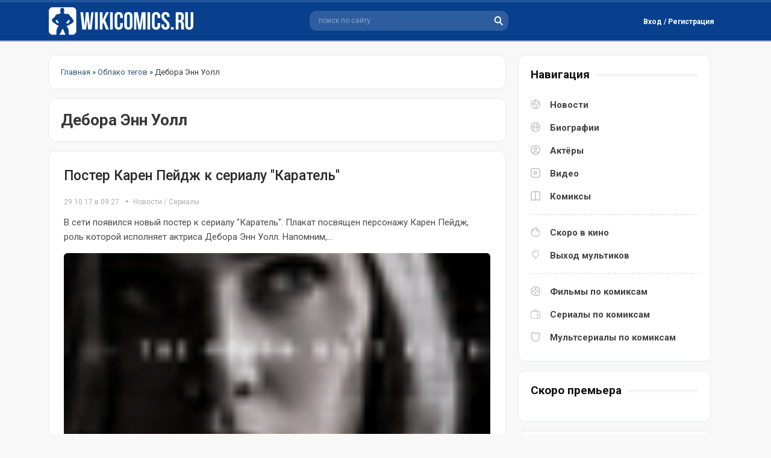

--- FILE ---
content_type: text/html; charset=utf-8
request_url: https://wikicomics.ru/tags/%D0%94%D0%B5%D0%B1%D0%BE%D1%80%D0%B0%20%D0%AD%D0%BD%D0%BD%20%D0%A3%D0%BE%D0%BB%D0%BB/
body_size: 5234
content:
<!DOCTYPE html>
<html lang="ru">
<head>
	<meta http-equiv="X-UA-Compatible" content="IE=edge" />
	<meta charset="utf-8">
<title>Дебора Энн Уолл: новости, комиксы, биографии персонажей и картинки | WikiComics.ru</title>
<meta name="description" content="Свежие новости, анонсы и обновления по теме: Дебора Энн Уолл. В категории собраны различные последние события и актуальная информация, связанная с актрисой Deborah Ann Woll. Оставайтесь в курсе новостей о новых ролях, видео, фотографиях со съёмок и постерах с участием американской актрисы.">
<meta name="keywords" content="Дебора Энн Уолл, Постер, Карен Пейдж, сериалу Каратель, роль, ">
<meta name="generator" content="DataLife Engine (http://dle-news.ru)">
<link rel="search" type="application/opensearchdescription+xml" href="https://wikicomics.ru/index.php?do=opensearch" title="WikiComics.ru - Новости комиксов, биографии Marvel и DC Comics">
<link rel="canonical" href="https://wikicomics.ru/tags/%D0%94%D0%B5%D0%B1%D0%BE%D1%80%D0%B0%20%D0%AD%D0%BD%D0%BD%20%D0%A3%D0%BE%D0%BB%D0%BB/">
<link rel="alternate" type="application/rss+xml" title="WikiComics.ru - Новости комиксов, биографии Marvel и DC Comics" href="https://wikicomics.ru/rss.xml">


<script>
let dleSearchPage = 'tags';
let dleSearchConfig = {
    ajax: 0,
    maximunNews: 5,
    ajaxCategory: 0,
    ajaxTags: 0,
    ajaxXfield: 0,
    url: 0,
    page: window.location.pathname
};
</script>


<script src="/engine/classes/min/index.php?g=general&amp;v=95d10"></script>
<script src="/engine/classes/min/index.php?f=engine/classes/js/jqueryui.js,engine/classes/js/dle_js.js&amp;v=95d10" defer></script>
	<link href="https://fonts.googleapis.com/css?family=Roboto:300,400,400i,500,500i,700,700i&amp;subset=cyrillic,cyrillic-ext,latin-ext&display=swap" rel="stylesheet" />
	<link rel="stylesheet" href="/templates/Default/css/style.css?123" type="text/css" />
    <link media="screen" href="/templates/Default/style/styles.css" type="text/css" rel="stylesheet" />
	<script async src="/templates/Default/js/jquery.ttabs.js"></script>
	<script async src="/templates/Default/js/active.js?1273455236"></script>
    <link rel="shortcut icon" href="/templates/Default/images/favicon.ico" type="image/x-icon">
    <link rel="icon" type="image/png" href="/templates/Default/images/favicon-57x57.png" sizes="57x57" />
    <link rel="icon" type="image/png" href="/templates/Default/images/favicon-76x76.png" sizes="76x76" />
    <link rel="icon" type="image/png" href="/templates/Default/images/favicon-96x96.png" sizes="96x96" />
    <link rel="icon" type="image/png" href="/templates/Default/images/favicon-120x120.png" sizes="120x120" />
    <script async src="/templates/Default/js/libs.js"></script>
	<meta name="viewport" content="width=device-width, initial-scale=1.0" />
    <script>window.yaContextCb=window.yaContextCb||[]</script>
    <script src="https://yandex.ru/ads/system/context.js" async></script>
    <!-- Google tag (gtag.js) -->
<script async src="https://www.googletagmanager.com/gtag/js?id=G-682RD5XH5C"></script>
<script>
  window.dataLayer = window.dataLayer || [];
  function gtag(){dataLayer.push(arguments);}
  gtag('js', new Date());

  gtag('config', 'G-682RD5XH5C');
</script>
</head>
<body>
<script>
<!--
var dle_root       = '/';
var dle_admin      = '';
var dle_login_hash = 'a33e0ad6d27f676a0d577e68558593aa7a56602a';
var dle_group      = 5;
var dle_skin       = 'Default';
var dle_wysiwyg    = '2';
var quick_wysiwyg  = '2';
var dle_min_search = '4';
var dle_act_lang   = ["Да", "Нет", "Ввод", "Отмена", "Сохранить", "Удалить", "Загрузка. Пожалуйста, подождите..."];
var menu_short     = 'Быстрое редактирование';
var menu_full      = 'Полное редактирование';
var menu_profile   = 'Просмотр профиля';
var menu_send      = 'Отправить сообщение';
var menu_uedit     = 'Админцентр';
var dle_info       = 'Информация';
var dle_confirm    = 'Подтверждение';
var dle_prompt     = 'Ввод информации';
var dle_req_field  = 'Заполните все необходимые поля';
var dle_del_agree  = 'Вы действительно хотите удалить? Данное действие невозможно будет отменить';
var dle_spam_agree = 'Вы действительно хотите отметить пользователя как спамера? Это приведёт к удалению всех его комментариев';
var dle_c_title    = 'Отправка жалобы';
var dle_complaint  = 'Укажите текст Вашей жалобы для администрации:';
var dle_mail       = 'Ваш e-mail:';
var dle_big_text   = 'Выделен слишком большой участок текста.';
var dle_orfo_title = 'Укажите комментарий для администрации к найденной ошибке на странице:';
var dle_p_send     = 'Отправить';
var dle_p_send_ok  = 'Уведомление успешно отправлено';
var dle_save_ok    = 'Изменения успешно сохранены. Обновить страницу?';
var dle_reply_title= 'Ответ на комментарий';
var dle_tree_comm  = '0';
var dle_del_news   = 'Удалить статью';
var dle_sub_agree  = 'Вы действительно хотите подписаться на комментарии к данной публикации?';
var dle_captcha_type  = '0';
var DLEPlayerLang     = {prev: 'Предыдущий',next: 'Следующий',play: 'Воспроизвести',pause: 'Пауза',mute: 'Выключить звук', unmute: 'Включить звук', settings: 'Настройки', enterFullscreen: 'На полный экран', exitFullscreen: 'Выключить полноэкранный режим', speed: 'Скорость', normal: 'Обычная', quality: 'Качество', pip: 'Режим PiP'};
var allow_dle_delete_news   = false;

//-->
</script>
<div class="head-block">
	<div class="head-block2">
		 <a href="/" class="logo" title="WikiComics - супергерои комиксов, новости комиксов"></a>
		<div class="search-block">
			<form method="get"  action="/" style="margin: 0;padding: 0;">
				<input type="hidden" name="do" value="search" /><input type="hidden" name="subaction" value="search" />
				<input name="story" type="text" class="form-text" id="ajax_search" value="поиск по сайту" onblur="if(this.value=='') this.value='поиск по сайту';" onfocus="if(this.value=='поиск по сайту') this.value='';" title="наберите Ваш запрос и нажмите enter" />
				<input type="image" src="/templates/Default/images/search.svg" class="form-search" alt="Найти!" />
			</form>
		</div>
		

<div class="login-block">
	<div class="login-block-top">
		<div class="login-btn log-open">
			Вход / Регистрация
		</div>
	</div>
	<div class="login-hidden">
		<div class="login-hidden-title">
			Войти на сайт
		</div>
		<div class="login-content">
		<form method="post" action="">
			<div class="login-line">
				<div class="login-line-title">Логин:</div>
				<input name="login_name" type="text" class="login-input-text" autocomplete="off" title="Ваше имя на сайте" />
			</div>
			<div class="login-line">
				<div class="login-line-title">Пароль:</div>
				<input name="login_password" type="password" class="login-input-text" title="Ваш пароль" />
			</div>
			<div style="clear: both;"></div>
			<input onclick="submit();" type="submit" class="enter" value="Войти" /><input name="login" type="hidden" id="login" value="submit" />
			<div class="login-enter-line">			
				<a href="https://wikicomics.ru/index.php?do=register" title="забыл пароль">Регистрация</a> / 
				<a href="https://wikicomics.ru/index.php?do=lostpassword" title="забыл пароль">Забыл пароль?</a>
			</div>
			<div class="login-soc">				
				
				
				
                
                
			</div>
		</form>
		</div>
	</div>
</div>

		<div class="mob-menu"></div>
		<div class="mob-search"></div>
	</div>
</div>
<div class="menu-line">
</div>
<div class="content-block">
	<div class="left-col">
        
	    
		
        
        
		
<div class="stb-block speb"><span itemscope itemtype="https://schema.org/BreadcrumbList"><span itemprop="itemListElement" itemscope itemtype="https://schema.org/ListItem"><meta itemprop="position" content="1"><a href="https://wikicomics.ru/" itemprop="item"><span itemprop="name">Главная</span></a></span> » <span itemprop="itemListElement" itemscope itemtype="https://schema.org/ListItem"><meta itemprop="position" content="2"><a href="https://wikicomics.ru/tags/" itemprop="item"><span itemprop="name">Облако тегов</span></a></span> » Дебора Энн Уолл</span></div>
        <div class="stb-block"><div class="sect-bg"><H1>Дебора Энн Уолл</H1>
                    
                        </div></div>
		<div class="mnews">
			<div id='dle-content'><div class="main-news">
    	<div class="main-news-title"><h2><a href="https://wikicomics.ru/novosti/teleseriali/5785-poster-karen-peydzh-k-serialu-karatel.html">Постер Карен Пейдж к сериалу &quot;Каратель&quot;</a></h2></div>
    
        <div class="news-info">
        
        
         <time title="Опубликовано 29.10.17 в 09:27">29.10.17 в 09:27</time>    
      <div class="main-news-cat"><a href="https://wikicomics.ru/novosti/">Новости</a> / <a href="https://wikicomics.ru/novosti/teleseriali/">Сериалы</a>
        
        </div>
    </div>
    
    	<div class="main-news-text">В сети появился новый постер к сериалу "Каратель". Плакат посвящен персонажу Карен Пейдж, роль которой исполняет актриса Дебора Энн Уолл. Напомним,...</div>
	<div class="main-news-image"><a href="https://wikicomics.ru/novosti/teleseriali/5785-poster-karen-peydzh-k-serialu-karatel.html"><img src="/uploads/posts/2017-10/1509254758_poster-karen-peydzh-k-serialu-karatel.gif" alt="Постер Карен Пейдж к сериалу &quot;Каратель&quot;" /></a></div>
	<div class="main-news-info">
     		<div class="full-news-rating-left"></div>
     		
     		<div class="sh-tab"><span class="nwsrt"></span><span class="ratingtypeplusminus ignore-select ratingzero" >0</span></div>
			<div class="full-news-rating-right"></div>
			<div class="full-news-fav mnbi-fav"></div>
	</div>
</div></div>
			
			<div style="clear: both;"></div>
		</div>
		
	</div>
	<div class="right-col">
		<div class="stb-block nav">
			<div class="stb-block-title">
				<i>Навигация</i>
			</div>
			<div class="stb-block-content">
				<div class="menu-block" itemscope="" itemtype="https://schema.org/SiteNavigationElement">
					<div class="menu-block-item">
						<a href="/novosti/" class="news" itemprop="url">Новости</a> 
						<a href="/biografii/" class="bio" itemprop="url">Биографии</a> 
						<a href="/actors/" class="actr" itemprop="url">Актёры</a> 
						<a href="/video/" class="vid" itemprop="url">Видео</a>
						<a href="/komiksi/" class="coms" itemprop="url">Комиксы</a> 
					</div>
					<div class="menu-block-item">
						<a href="/vihod_filmov_po_komiksam.html" class="nav1" itemprop="url">Скоро в кино</a>
						<a href="/vihod_multikov_po_komiksam.html" class="nav2" itemprop="url">Выход мультиков</a>
					</div>
					<div class="menu-block-item">
						<a href="/filmi-po-komiksam.html" class="nav3" itemprop="url">Фильмы по комиксам</a>
						<a href="/seriali-po-komiksam.html" class="nav4" itemprop="url">Сериалы по комиксам</a>
						<a href="/vse-multseriali-po-komiksam.html" class="nav5" itemprop="url">Мультсериалы по комиксам</a>
					</div>
				</div>
			</div>
		</div>
		<div class="stb-block">
			<div class="stb-block-title">
				<i>Скоро премьера</i>
			</div>
			<div class="stb-block-content">

			</div>
		</div>
        		<div class="stb-block">
			<div class="stb-block-title">
				<i>Про комикс</i>
			</div>
			<div class="stb-block-content">
				<div class="comics-news">
	<div class="comics-news-image">
		<a href="https://wikicomics.ru/komiksi/ml/tajnoe-vtorzhenie/5992-taynoe-vtorzhenie-2.html"><img src="/uploads/posts/2021-02/thumbs/1613992831_taynoe-vtorzhenie-tom-1-2.webp" alt="Тайное Вторжение #2" /></a>
	</div>
	<div class="comics-news-title">
		<a href="https://wikicomics.ru/komiksi/ml/tajnoe-vtorzhenie/5992-taynoe-vtorzhenie-2.html">Тайное Вторжение #2</a>
	</div>
	<div class="comics-news-text">
		События начинаются с персонажей 1970-х годов, сражающихся против объединенных сил Могучих Мстителей и Тайных Мстителей. Персонажи 1970-х годов...
	</div>
   
</div><div class="comics-news">
	<div class="comics-news-image">
		<a href="https://wikicomics.ru/komiksi/ml/tajnoe-vtorzhenie/5991-taynoe-vtorzhenie-1.html"><img src="/uploads/posts/2021-02/thumbs/1613993297_taynoe-vtorzhenie-tom-1-1.webp" alt="Тайное Вторжение #1" /></a>
	</div>
	<div class="comics-news-title">
		<a href="https://wikicomics.ru/komiksi/ml/tajnoe-vtorzhenie/5991-taynoe-vtorzhenie-1.html">Тайное Вторжение #1</a>
	</div>
	<div class="comics-news-text">
		События начинаются с флэшбэка, группа Скруллов приходит к своей Королеве, которая была изгнана. Скруллы рассказывают ей, что их родная планета была...
	</div>
   
</div>
			</div>
		</div>
	<div class="stb-block">
			<div class="stb-block-title">
				<i>Последние новости</i>
			</div>
			<div class="stb-block-content">
				<a href="https://wikicomics.ru/novosti/filmi/6911-pervyy-vzglyad-na-roberta-pattinsona-v-obraze-betmena.html" class="lnews">
	<i>16-02-2020, 07:36</i> - Первый взгляд на Роберта Паттинсона в образе Бэтмена
</a><a href="https://wikicomics.ru/novosti/filmi/6910-skott-derrikson-odobryaet-kandidaturu-sema-reymi-dlya-doktora-strendzha-2.html" class="lnews">
	<i>7-02-2020, 13:47</i> - Скотт Дерриксон одобряет кандидатуру Сэма Рэйми для «Доктора Стрэнджа 2»
</a><a href="https://wikicomics.ru/novosti/filmi/6909-na-novyh-kadrah-filma-novye-mutanty.html" class="lnews">
	<i>7-02-2020, 10:58</i> - Волчица, Санспот и Пушечное ядро на новых кадрах фильма «Новые мутанты»
</a><a href="https://wikicomics.ru/novosti/teleseriali/6908-dzhordan-elzass-i-aleksandr-garfin-sygrayut-v-seriale-supermen-i-lois.html" class="lnews">
	<i>7-02-2020, 09:01</i> - Джордан Эльзасс и Александр Гарфин сыграют в сериале «Супермен и Лоис»
</a><a href="https://wikicomics.ru/novosti/filmi/6907-sem-reymi-mozhet-stat-rezhisserom-filma-doktor-strendzh-i-multivselennaya-bezumiya.html" class="lnews">
	<i>6-02-2020, 10:57</i> - Сэм Рэйми может стать режиссёром фильма «Доктор Стрэндж и мультивселенная безумия»
</a>
			</div>
              </div>
		<div class="stb-block">
			<div class="stb-block-title">
				<i>Ранее отредактировано</i>
			</div>
			<div class="stb-block-content">
				<a href="https://wikicomics.ru/biografii/zlodei-dc-comics/3157-krasnii-kolpak.html" class="lnews">
	
</a><a href="https://wikicomics.ru/films/dc-comics-list/4950-supermen.html" class="lnews">
	
</a><a href="https://wikicomics.ru/films/dc-comics-list/6811-supergerl.html" class="lnews">
	
</a><a href="https://wikicomics.ru/biografii/zlodei-marvel/1803-doktor-dum.html" class="lnews">
	
</a><a href="https://wikicomics.ru/biografii/komandi-dc/4482-temnaya-liga-spravedlivosti.html" class="lnews">
	
</a><a href="https://wikicomics.ru/biografii/lokacii-dc/1257-nanda-parbat.html" class="lnews">
	
</a><a href="https://wikicomics.ru/biografii/zlodei-dc-comics/1220-yuga-han.html" class="lnews">
	
</a><a href="https://wikicomics.ru/biografii/geroi-marvel/2171-kaliban.html" class="lnews">
	
</a><a href="https://wikicomics.ru/biografii/zlodei-dc-comics/1887-doktor-sudba.html" class="lnews">
	
</a><a href="https://wikicomics.ru/seriali/5597-heppi.html" class="lnews">
	
</a>
			</div>
		</div>
		
	</div>
	<div style="clear: both;"></div>
</div>
<div class="footer">
	<div class="footer2">
		<div class="footer3">
            
             <div class="soc-md">   
                 <!--noindex-->
                 <span class="vk-icon"><a href="https://vk.com/wikicomics" target="_blank"></a></span>
                 <span class="tg-icon"><a href="https://t.me/wikicomics" target="_blank"></a></span>
                 <span class="dzen"><a href="https://dzen.ru/wikicomics" target="_blank"></a></span>                
                 <!--/noindex-->
                    </div>  
            
			<div class="footer-menu">
				<a href="/kontakti.html">Контакты</a>
				<a href="/tags/">Тэги</a>
			</div>
			<div class="copyright">
				<div class="counts"><!--noindex--><!--LiveInternet counter--><a href="https://www.liveinternet.ru/click"
target="_blank"><img id="licnt556C" width="88" height="31" style="border:0" 
title="LiveInternet"
src="[data-uri]"
alt=""/></a><script>(function(d,s){d.getElementById("licnt556C").src=
"https://counter.yadro.ru/hit?t52.6;r"+escape(d.referrer)+
((typeof(s)=="undefined")?"":";s"+s.width+"*"+s.height+"*"+
(s.colorDepth?s.colorDepth:s.pixelDepth))+";u"+escape(d.URL)+
";h"+escape(d.title.substring(0,150))+";"+Math.random()})
(document,screen)</script><!--/LiveInternet--><!-- Yandex.Metrika counter -->
<script async type="text/javascript" >
   (function(m,e,t,r,i,k,a){m[i]=m[i]||function(){(m[i].a=m[i].a||[]).push(arguments)};
   m[i].l=1*new Date();k=e.createElement(t),a=e.getElementsByTagName(t)[0],k.async=1,k.src=r,a.parentNode.insertBefore(k,a)})
   (window, document, "script", "https://mc.yandex.ru/metrika/tag.js", "ym");

   ym(71465593, "init", {
        clickmap:true,
        trackLinks:true,
        accurateTrackBounce:true
   });
</script>
<noscript><div><img src="https://mc.yandex.ru/watch/71465593" style="position:absolute; left:-9999px;" alt="" /></div></noscript>
<!-- /Yandex.Metrika counter --><!--/noindex--></div>
			</div>
		</div>
	</div>
        <div class="copyr-dw">2013 © ВикиКомикс.ру - новости комиксов, биографии персонажей, комиксы про супергероев.</div>
</div>
<div class="footer-up"></div>
<div class="mob-shad"></div><div class="mob-panel"><div class="mob-panel2"></div></div><div class="mob-close"></div>
    <script src="/templates/Default/lazydev/dle_search/assets/dle_search.js"></script>
</body>
</html>
<!-- DataLife Engine Copyright SoftNews Media Group (http://dle-news.ru) -->


--- FILE ---
content_type: image/svg+xml
request_url: https://wikicomics.ru/templates/Default/images/soon.svg
body_size: 6640
content:
<?xml version="1.0" encoding="UTF-8" standalone="no"?>
<!-- Created with Inkscape (http://www.inkscape.org/) -->

<svg
   width="16.0px"
   height="16.0px"
   viewBox="0 0 16.0 16.0"
   version="1.1"
   id="SVGRoot"
   sodipodi:docname="soon.svg"
   xml:space="preserve"
   inkscape:version="1.2.1 (9c6d41e410, 2022-07-14)"
   xmlns:inkscape="http://www.inkscape.org/namespaces/inkscape"
   xmlns:sodipodi="http://sodipodi.sourceforge.net/DTD/sodipodi-0.dtd"
   xmlns="http://www.w3.org/2000/svg"
   xmlns:svg="http://www.w3.org/2000/svg"><sodipodi:namedview
     id="namedview1054"
     pagecolor="#ffffff"
     bordercolor="#000000"
     borderopacity="0.25"
     inkscape:showpageshadow="2"
     inkscape:pageopacity="0.0"
     inkscape:pagecheckerboard="0"
     inkscape:deskcolor="#d1d1d1"
     inkscape:document-units="px"
     showgrid="true"
     inkscape:zoom="39.356234"
     inkscape:cx="7.8132476"
     inkscape:cy="7.9529967"
     inkscape:window-width="1920"
     inkscape:window-height="1017"
     inkscape:window-x="-8"
     inkscape:window-y="-8"
     inkscape:window-maximized="1"
     inkscape:current-layer="layer1"><inkscape:grid
       type="xygrid"
       id="grid1540" /></sodipodi:namedview><defs
     id="defs1049"><clipPath
       id="clip0_429_11081"><rect
         width="24"
         height="24"
         fill="#ffffff"
         id="rect27589"
         x="0"
         y="0" /></clipPath><clipPath
       id="clip0_429_11059"><rect
         width="24"
         height="24"
         fill="#ffffff"
         id="rect27975"
         x="0"
         y="0" /></clipPath><clipPath
       id="clip0_429_11069"><rect
         width="24"
         height="24"
         fill="#ffffff"
         id="rect28011"
         x="0"
         y="0" /></clipPath><clipPath
       id="clip0_519_2005"><rect
         width="132"
         height="132"
         rx="32"
         fill="#ffffff"
         id="rect89047"
         x="0"
         y="0" /></clipPath><clipPath
       id="clip0_519_1997"><rect
         width="132"
         height="132"
         rx="32"
         fill="#ffffff"
         id="rect91269"
         x="0"
         y="0" /></clipPath><clipPath
       id="clip0_519_1989"><rect
         width="132"
         height="132"
         rx="32"
         fill="#ffffff"
         id="rect91678"
         x="0"
         y="0" /></clipPath><clipPath
       id="clip0_45_484"><rect
         width="168.03999"
         height="168.03999"
         fill="#ffffff"
         transform="translate(0.368652)"
         id="rect96396"
         x="0"
         y="0" /></clipPath><style
       id="style139955">.cls-1{fill:#ffffff;}</style><clipPath
       id="clip0_429_11081-7"><rect
         width="24"
         height="24"
         fill="#ffffff"
         id="rect27589-8"
         x="0"
         y="0" /></clipPath><clipPath
       id="clip0_429_11059-3"><rect
         width="24"
         height="24"
         fill="#ffffff"
         id="rect27975-2"
         x="0"
         y="0" /></clipPath><clipPath
       id="clip0_429_11069-8"><rect
         width="24"
         height="24"
         fill="#ffffff"
         id="rect28011-1"
         x="0"
         y="0" /></clipPath><clipPath
       id="clip0_519_2005-5"><rect
         width="132"
         height="132"
         rx="32"
         fill="#ffffff"
         id="rect89047-7"
         x="0"
         y="0" /></clipPath><clipPath
       id="clip0_519_1997-4"><rect
         width="132"
         height="132"
         rx="32"
         fill="#ffffff"
         id="rect91269-2"
         x="0"
         y="0" /></clipPath><clipPath
       id="clip0_519_1989-6"><rect
         width="132"
         height="132"
         rx="32"
         fill="#ffffff"
         id="rect91678-7"
         x="0"
         y="0" /></clipPath><clipPath
       id="clip0_45_484-7"><rect
         width="168.03999"
         height="168.03999"
         fill="#ffffff"
         transform="translate(0.368652)"
         id="rect96396-2"
         x="0"
         y="0" /></clipPath><style
       id="style139955-6">.cls-1{fill:#ffffff;}</style><clipPath
       id="clip0_429_11081-3"><rect
         width="24"
         height="24"
         fill="#ffffff"
         id="rect27589-6"
         x="0"
         y="0" /></clipPath><clipPath
       id="clip0_429_11059-6"><rect
         width="24"
         height="24"
         fill="#ffffff"
         id="rect27975-4"
         x="0"
         y="0" /></clipPath><clipPath
       id="clip0_429_11069-1"><rect
         width="24"
         height="24"
         fill="#ffffff"
         id="rect28011-4"
         x="0"
         y="0" /></clipPath><clipPath
       id="clip0_519_2005-2"><rect
         width="132"
         height="132"
         rx="32"
         fill="#ffffff"
         id="rect89047-1"
         x="0"
         y="0" /></clipPath><clipPath
       id="clip0_519_1997-1"><rect
         width="132"
         height="132"
         rx="32"
         fill="#ffffff"
         id="rect91269-5"
         x="0"
         y="0" /></clipPath><clipPath
       id="clip0_519_1989-0"><rect
         width="132"
         height="132"
         rx="32"
         fill="#ffffff"
         id="rect91678-8"
         x="0"
         y="0" /></clipPath><clipPath
       id="clip0_45_484-3"><rect
         width="168.03999"
         height="168.03999"
         fill="#ffffff"
         transform="translate(0.368652)"
         id="rect96396-4"
         x="0"
         y="0" /></clipPath><style
       id="style139955-4">.cls-1{fill:#ffffff;}</style></defs><g
     inkscape:label="Слой 1"
     inkscape:groupmode="layer"
     id="layer1"
     style="display:inline"><g
       style="fill:#c2c2c2;fill-opacity:1;stroke-width:47.343"
       id="g31858"
       transform="matrix(0.68181818,0,0,0.72707064,-0.12167249,-0.72155377)"><path
         d="m 12,23 c 10.207,0 11,-7.634 11,-9.974 0,-5.406 -3.8,-7.594 -5.8,-8 a 1,1 0 0 0 -1.1,1.429 3.686,3.686 0 0 1 0.469,2.407 C 16.482,9.003 16.14,9.019 15.996,9.019 15.208,9.019 14.851,8.01 14.71,7.409 14.258,5.497 14.838,3.197 15.444,2.895 A 1,1 0 0 0 14.9,1 C 14.61,1.029 8.732,1.68 5.723,6.512 A 2.3,2.3 0 0 1 5.9,5.453 1,1 0 0 0 4.444,4.176 C 4.3,4.27 1,6.54 1,12.023 1,19.2 4.8,23 12,23 Z M 3.887,7.95 a 13.987,13.987 0 0 0 0.605,2.071 1,1 0 0 0 1.9,-0.081 9.506,9.506 0 0 1 6.475,-6.423 8.966,8.966 0 0 0 -0.1,4.352 c 0.472,2 1.651,3.15 3.232,3.15 A 2.471,2.471 0 0 0 18.273,9.914 3.145,3.145 0 0 0 18.611,7.842 5.971,5.971 0 0 1 21,13.026 C 21,16 19.831,21 12,21 5.944,21 3,18.063 3,12.023 A 9,9 0 0 1 3.887,7.95 Z"
         id="path31849"
         style="fill:#c2c2c2;fill-opacity:1;stroke-width:47.343" /></g></g><g
     inkscape:groupmode="layer"
     id="layer2"
     inkscape:label="Слой 2"
     style="display:inline" /></svg>


--- FILE ---
content_type: image/svg+xml
request_url: https://wikicomics.ru/templates/Default/images/vk-icon.svg
body_size: 2049
content:
<?xml version="1.0" encoding="UTF-8" standalone="no"?>
<!-- Created with Inkscape (http://www.inkscape.org/) -->

<svg
   width="32.0px"
   height="32.0px"
   viewBox="0 0 32.0 32.0"
   version="1.1"
   id="SVGRoot"
   sodipodi:docname="vk-icon.svg"
   xml:space="preserve"
   inkscape:version="1.2.1 (9c6d41e410, 2022-07-14)"
   xmlns:inkscape="http://www.inkscape.org/namespaces/inkscape"
   xmlns:sodipodi="http://sodipodi.sourceforge.net/DTD/sodipodi-0.dtd"
   xmlns="http://www.w3.org/2000/svg"
   xmlns:svg="http://www.w3.org/2000/svg"><sodipodi:namedview
     id="namedview14"
     pagecolor="#ffffff"
     bordercolor="#000000"
     borderopacity="0.25"
     inkscape:showpageshadow="2"
     inkscape:pageopacity="0.0"
     inkscape:pagecheckerboard="0"
     inkscape:deskcolor="#d1d1d1"
     inkscape:document-units="px"
     showgrid="true"
     inkscape:zoom="6.9550265"
     inkscape:cx="0.35945226"
     inkscape:cy="15.95968"
     inkscape:window-width="1920"
     inkscape:window-height="1017"
     inkscape:window-x="-8"
     inkscape:window-y="-8"
     inkscape:window-maximized="1"
     inkscape:current-layer="layer1"><inkscape:grid
       type="xygrid"
       id="grid20" /></sodipodi:namedview><defs
     id="defs9" /><g
     inkscape:label="Слой 1"
     inkscape:groupmode="layer"
     id="layer1"><circle
       style="fill:#0077ff;fill-opacity:1;stroke-width:1.02868"
       id="path284"
       cy="16.003334"
       cx="16.002346"
       r="16" /><g
       style="fill:none"
       id="g538"
       transform="translate(-31.615224,-30.554563)"><path
         d="m 48.857678,53.459592 c -7.088238,0 -11.131235,-4.859409 -11.299705,-12.945466 h 3.550588 c 0.116626,5.934948 2.734207,8.448872 4.807534,8.967219 v -8.967219 h 3.343367 v 5.118536 c 2.047452,-0.220283 4.198281,-2.552768 4.923973,-5.118536 h 3.343367 c -0.557222,3.161866 -2.889739,5.494351 -4.548438,6.453264 1.658699,0.777506 4.315311,2.811989 5.326068,6.492202 h -3.680306 c -0.790475,-2.462111 -2.760021,-4.366999 -5.364664,-4.626189 v 4.626189 z"
         fill="#ffffff"
         id="path528"
         style="stroke-width:0.311002" /></g></g></svg>
